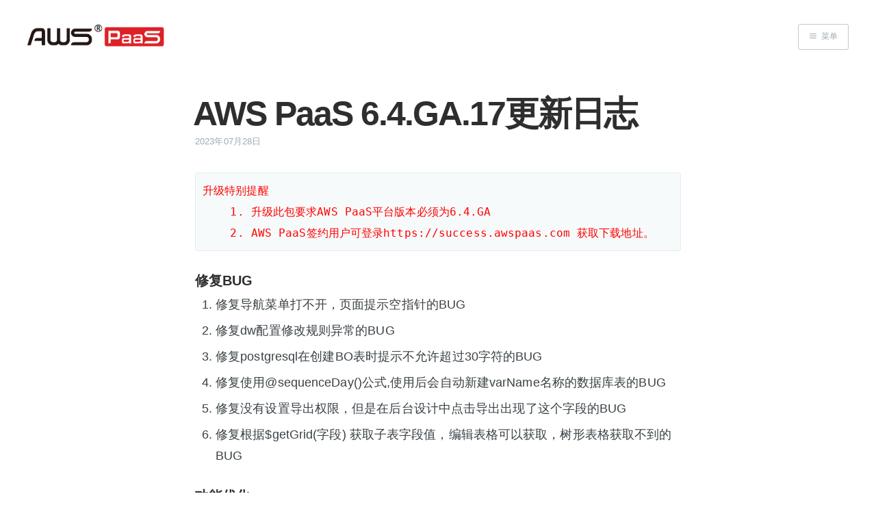

--- FILE ---
content_type: text/html; charset=utf-8
request_url: https://blog.awspaas.com/aws-paas-6-4-ga-17/
body_size: 3315
content:
<!DOCTYPE html>
<html lang="zh-CN">
<head>
    <meta charset="utf-8" />
    <meta http-equiv="X-UA-Compatible" content="IE=edge" />

    <title>AWS PaaS 6.4.GA.17更新日志</title>
    <meta name="description" content="" />

    <meta name="HandheldFriendly" content="True" />
    <meta name="viewport" content="width=device-width, initial-scale=1.0" />

    <link rel="shortcut icon" href="/favicon.ico">

    <link rel="stylesheet" type="text/css" href="/assets/css/screen.css?v=5ca40797d5" />

    <link rel="canonical" href="https://blog.awspaas.com/aws-paas-6-4-ga-17/" />
    <meta name="referrer" content="origin" />
    
    <meta property="og:site_name" content="AWS PaaS日志" />
    <meta property="og:type" content="article" />
    <meta property="og:title" content="AWS PaaS 6.4.GA.17更新日志" />
    <meta property="og:description" content="升级特别提醒     1. 升级此包要求AWS PaaS平台版本必须为6.4.GA     2. AWS PaaS签约用户可登录https://success.awspaas.com 获取下载地址。 修复BUG 修复导航菜单打不开，页面提示空指针的BUG   修复dw配置修改规则异常的BUG   修复postgresql在创建BO表时提示不允许超过30字符的BUG   修复使用@sequenceDay()公式,使用后会自动新建varName名称的数据库表的BUG   修复没有设置导出权限，但是在后台设计中点击导出出现了这个字段的BUG   修复根据$getGrid(字段) 获取子表字段值，编辑表格可以获取，树形表格获取不到的BUG 功能优化 附件组件实现reloadSource方法从新获取数据刷新   关联选择模糊查询支持多值查询，有参数控制，详见【AWS PaaS基础门户-AWSUI组件控制】中的【关联选择-模糊搜索分隔符(fuzzySearchSeparator)..." />
    <meta property="og:url" content="https://blog.awspaas.com/aws-paas-6-4-ga-17/" />
    <meta property="article:published_time" content="2023-07-28T06:52:09.329Z" />
    <meta property="article:modified_time" content="2023-07-28T07:17:22.768Z" />
    
    <meta name="twitter:card" content="summary" />
    <meta name="twitter:title" content="AWS PaaS 6.4.GA.17更新日志" />
    <meta name="twitter:description" content="升级特别提醒     1. 升级此包要求AWS PaaS平台版本必须为6.4.GA     2. AWS PaaS签约用户可登录https://success.awspaas.com 获取下载地址。 修复BUG 修复导航菜单打不开，页面提示空指针的BUG   修复dw配置修改规则异常的BUG   修复postgresql在创建BO表时提示不允许超过30字符的BUG   修复使用@sequenceDay()公式,使用后会自动新建varName名称的数据库表的BUG   修复没有设置导出权限，但是在后台设计中点击导出出现了这个字段的BUG   修复根据$getGrid(字段) 获取子表字段值，编辑表格可以获取，树形表格获取不到的BUG 功能优化 附件组件实现reloadSource方法从新获取数据刷新   关联选择模糊查询支持多值查询，有参数控制，详见【AWS PaaS基础门户-AWSUI组件控制】中的【关联选择-模糊搜索分隔符(fuzzySearchSeparator)..." />
    <meta name="twitter:url" content="https://blog.awspaas.com/aws-paas-6-4-ga-17/" />
    
    <script type="application/ld+json">
{
    "@context": "http://schema.org",
    "@type": "Article",
    "publisher": "AWS PaaS日志",
    "author": {
        "@type": "Person",
        "name": "AWS PaaS#QA",
        "image": "//cn.gravatar.com/avatar/231001237db6b7ebe80a299f57fd33f1?s=250&d=mm&r=x",
        "url": "https://blog.awspaas.com/author/qa",
        "sameAs": null,
        "description": null
    },
    "headline": "AWS PaaS 6.4.GA.17更新日志",
    "url": "https://blog.awspaas.com/aws-paas-6-4-ga-17/",
    "datePublished": "2023-07-28T06:52:09.329Z",
    "dateModified": "2023-07-28T07:17:22.768Z",
    "description": "升级特别提醒     1. 升级此包要求AWS PaaS平台版本必须为6.4.GA     2. AWS PaaS签约用户可登录https://success.awspaas.com 获取下载地址。 修复BUG 修复导航菜单打不开，页面提示空指针的BUG   修复dw配置修改规则异常的BUG   修复postgresql在创建BO表时提示不允许超过30字符的BUG   修复使用@sequenceDay()公式,使用后会自动新建varName名称的数据库表的BUG   修复没有设置导出权限，但是在后台设计中点击导出出现了这个字段的BUG   修复根据$getGrid(字段) 获取子表字段值，编辑表格可以获取，树形表格获取不到的BUG 功能优化 附件组件实现reloadSource方法从新获取数据刷新   关联选择模糊查询支持多值查询，有参数控制，详见【AWS PaaS基础门户-AWSUI组件控制】中的【关联选择-模糊搜索分隔符(fuzzySearchSeparator)..."
}
    </script>

    <meta name="generator" content="Ghost 0.7" />
    <link rel="alternate" type="application/rss+xml" title="AWS PaaS日志" href="https://blog.awspaas.com/rss/" />
</head>
<body class="post-template nav-closed">

    <div class="nav">
    <h3 class="nav-title">菜单</h3>
    <a href="#" class="nav-close">
        <span class="hidden">关闭</span>
    </a>
    <ul>
            <li class="nav-" role="presentation"><a href="https://blog.awspaas.com/">首页</a></li>
    </ul>
    <a class="subscribe-button icon-feed" href="https://blog.awspaas.com/rss/">订阅</a>
</div>
<span class="nav-cover"></span>

    <div class="site-wrapper">

        


<header class="main-header post-head no-cover">
    <nav class="main-nav  clearfix">
        <a class="blog-logo" href="https://blog.awspaas.com"><img src="/content/images/2015/10/aws-paas-logo-256.png" alt="AWS PaaS日志" /></a>
            <a class="menu-button icon-menu" href="#"><span class="word">菜单</span></a>
    </nav>
</header>

<main class="content" role="main">
    <article class="post">

        <header class="post-header">
            <h1 class="post-title">AWS PaaS 6.4.GA.17更新日志</h1>
            <section class="post-meta">
                <time class="post-date" datetime="2023-07-28">2023年07月28日</time> 
            </section>
        </header>

        <section class="post-content">
            <p><font color="red" >  </p>

<pre><code>升级特别提醒
    1. 升级此包要求AWS PaaS平台版本必须为6.4.GA
    2. AWS PaaS签约用户可登录https://success.awspaas.com 获取下载地址。
</code></pre>

<p></font></p>

<h6 id="bug">修复BUG</h6>

<ol>
<li>修复导航菜单打不开，页面提示空指针的BUG  </li>
<li>修复dw配置修改规则异常的BUG  </li>
<li>修复postgresql在创建BO表时提示不允许超过30字符的BUG  </li>
<li>修复使用@sequenceDay()公式,使用后会自动新建varName名称的数据库表的BUG  </li>
<li>修复没有设置导出权限，但是在后台设计中点击导出出现了这个字段的BUG  </li>
<li>修复根据$getGrid(字段) 获取子表字段值，编辑表格可以获取，树形表格获取不到的BUG</li>
</ol>

<h6 id="">功能优化</h6>

<ol>
<li>附件组件实现reloadSource方法从新获取数据刷新  </li>
<li>关联选择模糊查询支持多值查询，有参数控制，详见【AWS PaaS基础门户-AWSUI组件控制】中的【关联选择-模糊搜索分隔符(fuzzySearchSeparator)】参数  </li>
<li>增加子表导出模板是否包含隐藏字段，有参数控制。详见【AWS PaaS基础门户-表单运行】中的子表导出模板是否包含隐藏字段(exportTemplateShowHidden)】参数  </li>
<li>组织服务搜索增加一些更详细的信息</li>
</ol>
        </section>

        <footer class="post-footer">


            <figure class="author-image">
                <a class="img" href="/author/qa/" style="background-image: url(//cn.gravatar.com/avatar/231001237db6b7ebe80a299f57fd33f1?s=250&amp;d=mm&amp;r=x)"><span class="hidden">AWS PaaS#QA的头像</span></a>
            </figure>

            <section class="author">
                <h4><a href="/author/qa/">AWS PaaS#QA</a></h4>

                    <p>继续阅读此作者的<a href="/author/qa/">更多文章</a>。</p>
                <div class="author-meta">
                    
                    
                </div>
            </section>


            <section class="share">
                <h4>分享此博文</h4>
                <div class="bdsharebuttonbox"><a href="#" class="bds_more" data-cmd="more"></a><a href="#" class="bds_tsina" data-cmd="tsina" title="分享到新浪微博"></a><a href="#" class="bds_weixin" data-cmd="weixin" title="分享到微信"></a><a href="#" class="bds_douban" data-cmd="douban" title="分享到豆瓣网"></a><a href="#" class="bds_renren" data-cmd="renren" title="分享到人人网"></a></div>
<script>window._bd_share_config={"common":{"bdSnsKey":{},"bdText":"","bdMini":"2","bdMiniList":false,"bdPic":"","bdStyle":"1","bdSize":"24"},"share":{}};with(document)0[(getElementsByTagName('head')[0]||body).appendChild(createElement('script')).src='http://bdimg.share.baidu.com/static/api/js/share.js?v=89860593.js?cdnversion='+~(-new Date()/36e5)];</script>
            </section>

        </footer>

    </article>
</main>

<aside class="read-next">
    <a class="read-next-story no-cover" href="/aws-paas-6-4-ga-18/">
        <section class="post">
            <h2>AWS PaaS 6.4.GA.18更新日志</h2>
            <p>升级特别提醒     1. 升级此包要求AWS PaaS平台版本必须为6.4.GA     2. AWS PaaS签约用户可登录https://success.awspaas.com 获取下载地址。 修复BUG 修复子表有地址簿字段，不显示部门名称BUG   修复二级管理员岗位角色中人员无法显示BUG   修复SDK.getTaskAPI(&hellip;</p>
        </section>
    </a>
    <a class="read-next-story prev no-cover" href="/aws-paas-6-4-ga-16geng-xin-ri-zhi/">
        <section class="post">
            <h2>AWS PaaS 6.4.GA.16更新日志</h2>
            <p>升级特别提醒     1. 升级此包要求AWS PaaS平台版本必须为6.4.GA     2. AWS PaaS签约用户可登录https://success.awspaas.com 获取下载地址。 功能优化 审批意见库支持移动端   表单规则配置，字段列表支持搜索   优化自动化配置时，字段名称较长时显示效果&hellip;</p>
        </section>
    </a>
</aside>



        <footer class="site-footer clearfix">
            <section class="copyright"><a href="https://blog.awspaas.com">AWS PaaS日志</a> &copy; 2026</section>
            <section class="poweredby">Proudly published with <a href="https://ghost.org">Ghost</a> &amp; <a href="http://www.ghostchina.com">GhostChina</a></section>
        </footer>

    </div>

    

    <script src="//cdn.bootcss.com/jquery/1.11.3/jquery.min.js"></script>
    <script src="//cdn.bootcss.com/fitvids/1.1.0/jquery.fitvids.min.js"></script>
    <script src="/assets/js/index.js?v=5ca40797d5"></script>

</body>
</html>
